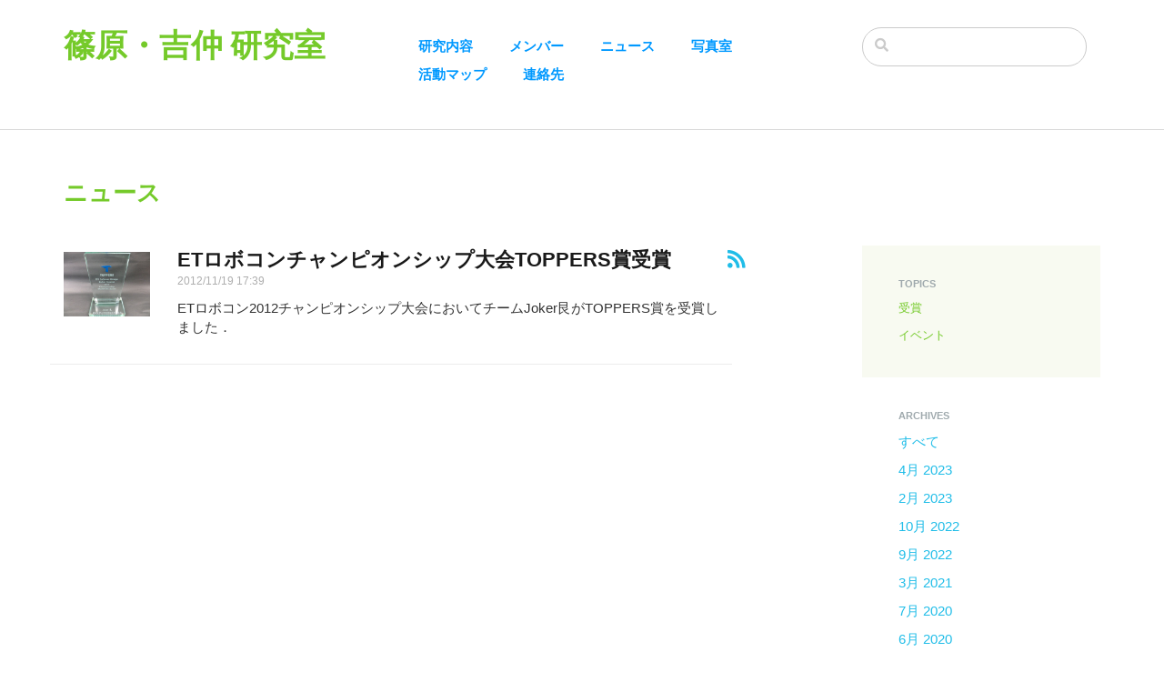

--- FILE ---
content_type: text/html; charset=UTF-8
request_url: https://www.iss.is.tohoku.ac.jp/news/2012/11
body_size: 17903
content:
<!DOCTYPE html>
<html lang="ja">
<head>
    <meta http-equiv="X-UA-Compatible" content="IE=edge">
    <link rel="stylesheet" type="text/css" href="/concrete5/updates/concrete-cms-9.3.9-remote-updater/concrete/themes/elemental/css/bootstrap-modified.css">
    <link href="/concrete5/application/files/cache/css/elemental/main.css?ts=1760696478" rel="stylesheet" type="text/css" media="all">    
<title>ニュース :: 11月 2012 :: 篠原・吉仲研究室</title>

<meta http-equiv="content-type" content="text/html; charset=UTF-8">
<meta name="generator" content="Concrete CMS">
<link rel="shortcut icon" href="https://www.iss.is.tohoku.ac.jp/concrete5/application/files/1115/4941/1553/concrete5favicon.ico" type="image/x-icon">
<link rel="icon" href="https://www.iss.is.tohoku.ac.jp/concrete5/application/files/1115/4941/1553/concrete5favicon.ico" type="image/x-icon">
<link rel="canonical" href="https://www.iss.is.tohoku.ac.jp/concrete5/index.php/news/2012/11">
<script type="text/javascript">
    var CCM_DISPATCHER_FILENAME = "/concrete5/index.php";
    var CCM_CID = 211;
    var CCM_EDIT_MODE = false;
    var CCM_ARRANGE_MODE = false;
    var CCM_IMAGE_PATH = "/concrete5/updates/concrete-cms-9.3.9-remote-updater/concrete/images";
    var CCM_APPLICATION_URL = "https://www.iss.is.tohoku.ac.jp/concrete5";
    var CCM_REL = "/concrete5";
    var CCM_ACTIVE_LOCALE = "ja_JP";
    var CCM_USER_REGISTERED = false;
</script>

<link href="https://www.iss.is.tohoku.ac.jp/concrete5/index.php/rss/blog" rel="alternate" type="application/rss+xml">
<link href="/concrete5/updates/concrete-cms-9.3.9-remote-updater/concrete/css/fontawesome/all.css?ccm_nocache=df8b7cb45bae6eb86b70909923cb1bb1ece7e941" rel="stylesheet" type="text/css" media="all">
<script type="text/javascript" src="/concrete5/updates/concrete-cms-9.3.9-remote-updater/concrete/js/jquery.js?ccm_nocache=df8b7cb45bae6eb86b70909923cb1bb1ece7e941"></script>
<link href="/concrete5/updates/concrete-cms-9.3.9-remote-updater/concrete/css/features/imagery/frontend.css?ccm_nocache=df8b7cb45bae6eb86b70909923cb1bb1ece7e941" rel="stylesheet" type="text/css" media="all">
<link href="/concrete5/updates/concrete-cms-9.3.9-remote-updater/concrete/css/features/navigation/frontend.css?ccm_nocache=df8b7cb45bae6eb86b70909923cb1bb1ece7e941" rel="stylesheet" type="text/css" media="all">
<link href="/concrete5/updates/concrete-cms-9.3.9-remote-updater/concrete/css/features/search/frontend.css?ccm_nocache=df8b7cb45bae6eb86b70909923cb1bb1ece7e941" rel="stylesheet" type="text/css" media="all">
<link href="/concrete5/updates/concrete-cms-9.3.9-remote-updater/concrete/css/features/basics/frontend.css?ccm_nocache=df8b7cb45bae6eb86b70909923cb1bb1ece7e941" rel="stylesheet" type="text/css" media="all">
<link href="/concrete5/updates/concrete-cms-9.3.9-remote-updater/concrete/css/features/taxonomy/frontend.css?ccm_nocache=df8b7cb45bae6eb86b70909923cb1bb1ece7e941" rel="stylesheet" type="text/css" media="all">
<link href="/concrete5/updates/concrete-cms-9.3.9-remote-updater/concrete/css/features/social/frontend.css?ccm_nocache=df8b7cb45bae6eb86b70909923cb1bb1ece7e941" rel="stylesheet" type="text/css" media="all">
    <meta name="viewport" content="width=device-width, initial-scale=1.0">
    <script>
        if (navigator.userAgent.match(/IEMobile\/10\.0/)) {
            var msViewportStyle = document.createElement('style');
            msViewportStyle.appendChild(
                document.createTextNode(
                    '@-ms-viewport{width:auto!important}'
                )
            );
            document.querySelector('head').appendChild(msViewportStyle);
        }
    </script>
</head>
<body>

<div class="ccm-page ccm-page-id-211 page-type-news page-template-full">

<header>
    <div class="container">
        <div class="row">
            <div class="col-sm-4 col-xs-6">
                

    <p><a href="https://www.iss.is.tohoku.ac.jp/concrete5/index.php" id="header-site-title"><strong>篠原・吉仲 研究室</strong></a></p>

            </div>
            <div class="col-sm-5 col-xs-6">
                

    <nav class="ccm-responsive-navigation original"><ul><li class=""><a href="https://www.iss.is.tohoku.ac.jp/concrete5/index.php/researches" target="_self" class="">研究内容</a></li><li class=""><a href="https://www.iss.is.tohoku.ac.jp/concrete5/index.php/member" target="_self" class="">メンバー</a></li><li class="nav-selected nav-path-selected"><a href="https://www.iss.is.tohoku.ac.jp/concrete5/index.php/news" target="_self" class="nav-selected nav-path-selected">ニュース</a></li><li class=""><a href="https://www.iss.is.tohoku.ac.jp/concrete5/index.php/photo" target="_self" class="">写真室</a></li><li class=""><a href="https://www.iss.is.tohoku.ac.jp/concrete5/index.php/activities_map" target="_self" class="">活動マップ</a></li><li class=""><a href="https://www.iss.is.tohoku.ac.jp/concrete5/index.php/contact" target="_self" class="">連絡先</a></li></ul></nav><div class="ccm-responsive-menu-launch"><i></i></div>
            </div>
                            <div class="col-sm-3 col-xs-12">
                    

        <form action="https://www.iss.is.tohoku.ac.jp/concrete5/index.php/search" method="get" class="ccm-search-block-form"><input name="search_paths[]" type="hidden"
             value="" /><input name="query" type="text" value=""
         class="ccm-search-block-text" />

</form>
                </div>
                        </div>
    </div>
</header>

<main>
    

<div class="container"><div class="row"><div class="col-sm-12">    <h1 class="page-title">ニュース</h1>
</div></div></div>

<div class="container"><div class="row"><div class="col-sm-12">    <div class="row"><div class="col-sm-8">

        <div class="ccm-custom-style-container ccm-custom-style-main1-441 blog-entry-list"
            >
    
    <div class="ccm-block-page-list-wrapper">

        
                    <a href="https://www.iss.is.tohoku.ac.jp/concrete5/index.php/rss/blog" target="_blank" class="ccm-block-page-list-rss-feed">
                <i class="fas fa-rss"></i>
            </a>
            
        <div class="ccm-block-page-list-pages">

            
                <div class="ccm-block-page-list-page-entry-horizontal">

                                            <div class="ccm-block-page-list-page-entry-thumbnail">
                            <picture><!--[if IE 9]><video style='display: none;'><![endif]--><source srcset="https://www.iss.is.tohoku.ac.jp/concrete5/application/files/6015/5237/5671/IMG_8251.JPG" media="(min-width: 900px)" width="640" height="480"><source srcset="https://www.iss.is.tohoku.ac.jp/concrete5/application/files/6015/5237/5671/IMG_8251.JPG" media="(min-width: 768px)" width="640" height="480"><source srcset="https://www.iss.is.tohoku.ac.jp/concrete5/application/files/6015/5237/5671/IMG_8251.JPG" width="640" height="480"><!--[if IE 9]></video><![endif]--><img src="/concrete5/application/files/6015/5237/5671/IMG_8251.JPG" alt="#" class="img-fluid"></picture>                        </div>
                        
                                            <div class="ccm-block-page-list-page-entry-text">

                                                            <div class="ccm-block-page-list-title">
                                                                            <a href="https://www.iss.is.tohoku.ac.jp/concrete5/index.php/news/etcs-toppers-2012"
                                           target="">ETロボコンチャンピオンシップ大会TOPPERS賞受賞</a>
                                                                        </div>
                                
                                                            <div class="ccm-block-page-list-date">2012/11/19 17:39</div>
                                
                                                            <div class="ccm-block-page-list-description">ETロボコン2012チャンピオンシップ大会においてチームJoker艮がTOPPERS賞を受賞しました． </div>
                                
                            
                        </div>
                                        </div>

                        </div><!-- end .ccm-block-page-list-pages -->

        
    </div><!-- end .ccm-block-page-list-wrapper -->


    
    
    </div>
</div><div class="col-sm-3 col-sm-offset-1">

        <div class="ccm-custom-style-container ccm-custom-style-main2-224 block-sidebar-wrapped"
            >
    
<div class="ccm-block-topic-list">

    <div class="ccm-block-topic-list-header">
		<h5>Topics</h5>
    </div>

    <ul class="ccm-block-topic-list-list"><li><a href="https://www.iss.is.tohoku.ac.jp/concrete5/index.php/news/topic/25/%E5%8F%97%E8%B3%9E" >受賞</a>                    </li>
                    <li><a href="https://www.iss.is.tohoku.ac.jp/concrete5/index.php/news/topic/26/%E3%82%A4%E3%83%99%E3%83%B3%E3%83%88" >イベント</a>                    </li>
                    </ul>
</div>

    </div>


        <div class="ccm-custom-style-container ccm-custom-style-main2-225 block-sidebar-padded"
            >
    
<div class="ccm-block-date-navigation">

    <div class="ccm-block-date-navigation-header">
        <h5>Archives</h5>
    </div>

            <ul class="ccm-block-date-navigation-dates">
            <li><a href="https://www.iss.is.tohoku.ac.jp/concrete5/index.php/news">すべて</a></li>

                            <li><a href="https://www.iss.is.tohoku.ac.jp/concrete5/index.php/news/2023/04"
                        >4月 2023</a></li>
                            <li><a href="https://www.iss.is.tohoku.ac.jp/concrete5/index.php/news/2023/02"
                        >2月 2023</a></li>
                            <li><a href="https://www.iss.is.tohoku.ac.jp/concrete5/index.php/news/2022/10"
                        >10月 2022</a></li>
                            <li><a href="https://www.iss.is.tohoku.ac.jp/concrete5/index.php/news/2022/09"
                        >9月 2022</a></li>
                            <li><a href="https://www.iss.is.tohoku.ac.jp/concrete5/index.php/news/2021/03"
                        >3月 2021</a></li>
                            <li><a href="https://www.iss.is.tohoku.ac.jp/concrete5/index.php/news/2020/07"
                        >7月 2020</a></li>
                            <li><a href="https://www.iss.is.tohoku.ac.jp/concrete5/index.php/news/2020/06"
                        >6月 2020</a></li>
                            <li><a href="https://www.iss.is.tohoku.ac.jp/concrete5/index.php/news/2020/03"
                        >3月 2020</a></li>
                            <li><a href="https://www.iss.is.tohoku.ac.jp/concrete5/index.php/news/2020/01"
                        >1月 2020</a></li>
                            <li><a href="https://www.iss.is.tohoku.ac.jp/concrete5/index.php/news/2019/11"
                        >11月 2019</a></li>
                            <li><a href="https://www.iss.is.tohoku.ac.jp/concrete5/index.php/news/2019/03"
                        >3月 2019</a></li>
                            <li><a href="https://www.iss.is.tohoku.ac.jp/concrete5/index.php/news/2018/06"
                        >6月 2018</a></li>
                            <li><a href="https://www.iss.is.tohoku.ac.jp/concrete5/index.php/news/2018/03"
                        >3月 2018</a></li>
                            <li><a href="https://www.iss.is.tohoku.ac.jp/concrete5/index.php/news/2017/11"
                        >11月 2017</a></li>
                            <li><a href="https://www.iss.is.tohoku.ac.jp/concrete5/index.php/news/2017/10"
                        >10月 2017</a></li>
                            <li><a href="https://www.iss.is.tohoku.ac.jp/concrete5/index.php/news/2017/03"
                        >3月 2017</a></li>
                            <li><a href="https://www.iss.is.tohoku.ac.jp/concrete5/index.php/news/2015/09"
                        >9月 2015</a></li>
                            <li><a href="https://www.iss.is.tohoku.ac.jp/concrete5/index.php/news/2015/02"
                        >2月 2015</a></li>
                            <li><a href="https://www.iss.is.tohoku.ac.jp/concrete5/index.php/news/2014/09"
                        >9月 2014</a></li>
                            <li><a href="https://www.iss.is.tohoku.ac.jp/concrete5/index.php/news/2014/08"
                        >8月 2014</a></li>
                            <li><a href="https://www.iss.is.tohoku.ac.jp/concrete5/index.php/news/2014/03"
                        >3月 2014</a></li>
                            <li><a href="https://www.iss.is.tohoku.ac.jp/concrete5/index.php/news/2013/11"
                        >11月 2013</a></li>
                            <li><a href="https://www.iss.is.tohoku.ac.jp/concrete5/index.php/news/2013/09"
                        >9月 2013</a></li>
                            <li><a href="https://www.iss.is.tohoku.ac.jp/concrete5/index.php/news/2013/07"
                        >7月 2013</a></li>
                            <li><a href="https://www.iss.is.tohoku.ac.jp/concrete5/index.php/news/2013/04"
                        >4月 2013</a></li>
                            <li><a href="https://www.iss.is.tohoku.ac.jp/concrete5/index.php/news/2013/02"
                        >2月 2013</a></li>
                            <li><a href="https://www.iss.is.tohoku.ac.jp/concrete5/index.php/news/2013/01"
                        >1月 2013</a></li>
                            <li><a href="https://www.iss.is.tohoku.ac.jp/concrete5/index.php/news/2012/12"
                        >12月 2012</a></li>
                            <li><a href="https://www.iss.is.tohoku.ac.jp/concrete5/index.php/news/2012/11"
                                                    class="ccm-block-date-navigation-date-selected"
                        >11月 2012</a></li>
                            <li><a href="https://www.iss.is.tohoku.ac.jp/concrete5/index.php/news/2012/09"
                        >9月 2012</a></li>
                            <li><a href="https://www.iss.is.tohoku.ac.jp/concrete5/index.php/news/2012/07"
                        >7月 2012</a></li>
                    </ul>
    

</div>

    </div>
</div></div>
</div></div></div></main>


<footer id="footer-theme">
            <section>
            <div class="container">
                <div class="row">
                    <div class="col-sm-9">
                        

    <p><a href="https://www.iss.is.tohoku.ac.jp/concrete5/index.php" id="footer-site-title">SHINOLAB</a></p>
                    </div>
                    <div class="col-sm-3">
                        

    
<div id="ccm-block-social-links484" class="ccm-block-social-links">
    <ul class="list-inline">
                <li class="list-inline-item">
                <a target="_blank" rel="noopener noreferrer" href="https://www.youtube.com/user/shinolab"
                    aria-label="Youtube"><i class="fab fa-youtube" aria-hidden="true" title="Youtube"></i></a>
            </li>
            </ul>
</div>

                    </div>
                </div>
            </div>
        </section>
        
    <section>
        <div class="container">
            <div class="row">
                <div class="col-sm-6">
                    

    <p>&copy; 2025 篠原・吉仲研究室</p>

                </div>
                <div class="col-sm-3">
                    

    <ul class="nav"><li class=""><a href="https://www.iss.is.tohoku.ac.jp/concrete5/index.php/researches" target="_self" class="">研究内容</a></li><li class=""><a href="https://www.iss.is.tohoku.ac.jp/concrete5/index.php/member" target="_self" class="">メンバー</a></li><li class="nav-selected nav-path-selected"><a href="https://www.iss.is.tohoku.ac.jp/concrete5/index.php/news" target="_self" class="nav-selected nav-path-selected">ニュース</a></li><li class=""><a href="https://www.iss.is.tohoku.ac.jp/concrete5/index.php/photo" target="_self" class="">写真室</a></li><li class=""><a href="https://www.iss.is.tohoku.ac.jp/concrete5/index.php/activities_map" target="_self" class="">活動マップ</a></li><li class=""><a href="https://www.iss.is.tohoku.ac.jp/concrete5/index.php/contact" target="_self" class="">連絡先</a></li></ul>
                </div>
                <div class="col-sm-3">
                    

    <p>宮城県仙台市青葉区<br>荒巻字青葉6-6-05<br>東北大学<br>大学院情報科学研究科<br>システム情報科学専攻</p><p><a href="https://www.iss.is.tohoku.ac.jp/concrete5/index.php/contact">View on Google Maps</a></p>
                </div>
            </div>
        </div>
    </section>
</footer>

<footer id="concrete5-brand">
    <div class="container">
        <div class="row">
            <div class="col-sm-12">
                <span>Built with <a href="https://www.concretecms.org" class="concrete5" rel="nofollow">Concrete CMS</a>.</span>
                <span class="pull-right">
                    <a href="https://www.iss.is.tohoku.ac.jp/concrete5/index.php/login">ログイン</a>                </span>
                <span id="ccm-account-menu-container"></span>
            </div>
        </div>
    </div>
</footer>


</div>

<script type="text/javascript" src="/concrete5/updates/concrete-cms-9.3.9-remote-updater/concrete/js/features/imagery/frontend.js?ccm_nocache=df8b7cb45bae6eb86b70909923cb1bb1ece7e941"></script>
<script type="text/javascript" src="/concrete5/updates/concrete-cms-9.3.9-remote-updater/concrete/js/features/navigation/frontend.js?ccm_nocache=df8b7cb45bae6eb86b70909923cb1bb1ece7e941"></script>
<script type="text/javascript" src="/concrete5/updates/concrete-cms-9.3.9-remote-updater/concrete/themes/elemental/main.js"></script>

</body>
</html>
